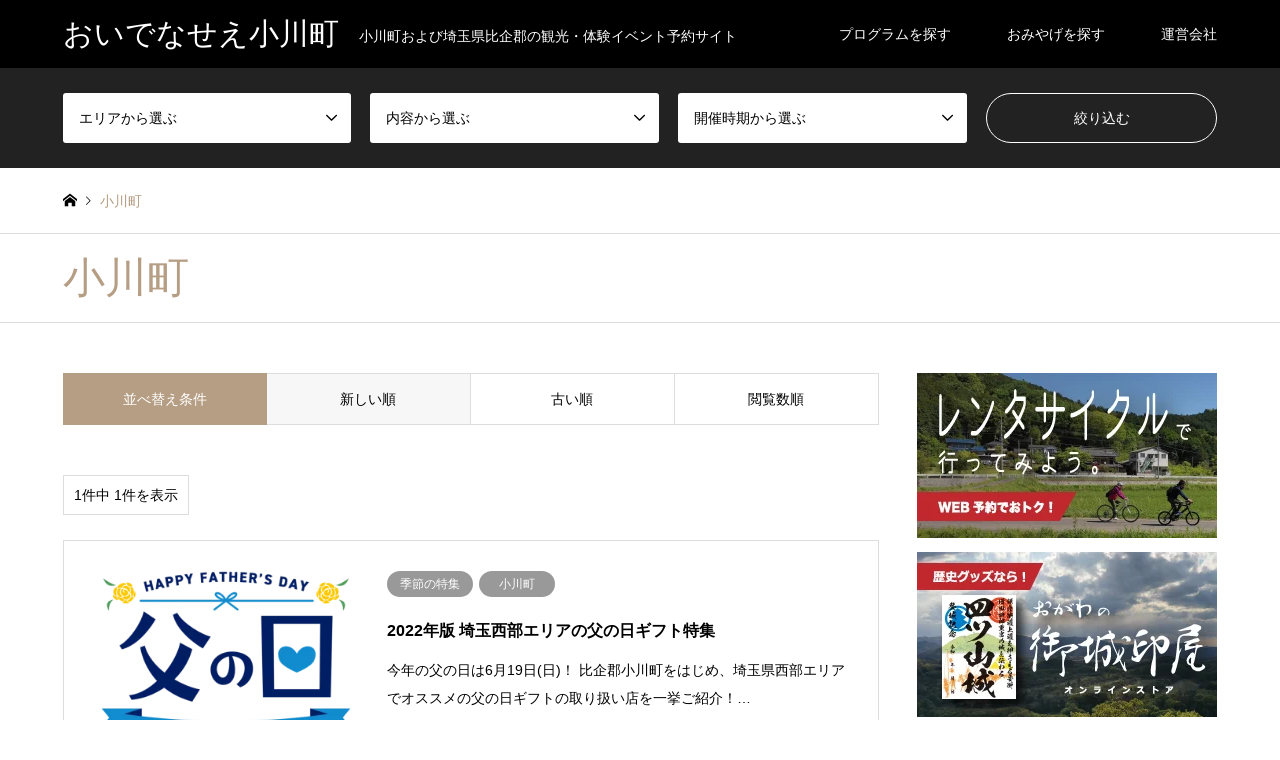

--- FILE ---
content_type: text/plain
request_url: https://www.google-analytics.com/j/collect?v=1&_v=j102&a=1620223984&t=pageview&_s=1&dl=https%3A%2F%2Fogakuru.jp%2Fcategory%2F%25E5%25B0%258F%25E5%25B7%259D%25E7%2594%25BA&ul=en-us%40posix&dt=%E5%B0%8F%E5%B7%9D%E7%94%BA%20%7C%20%E3%81%8A%E3%81%84%E3%81%A7%E3%81%AA%E3%81%9B%E3%81%88%E5%B0%8F%E5%B7%9D%E7%94%BA&sr=1280x720&vp=1280x720&_u=YADAAEABAAAAACAAI~&jid=406860499&gjid=1820117801&cid=162771273.1769278394&tid=UA-196575945-1&_gid=464190602.1769278394&_r=1&_slc=1&gtm=45He61m0n81MKKT379v844975368za200zd844975368&gcd=13l3l3l3l1l1&dma=0&tag_exp=103116026~103200004~104527907~104528500~104684208~104684211~105391253~115616986~115938466~115938469~116185181~116185182~116491846~116682875~116992598~117025848~117041588~117042506~117223558&z=138367192
body_size: -560
content:
2,cG-BBX9PL85KF